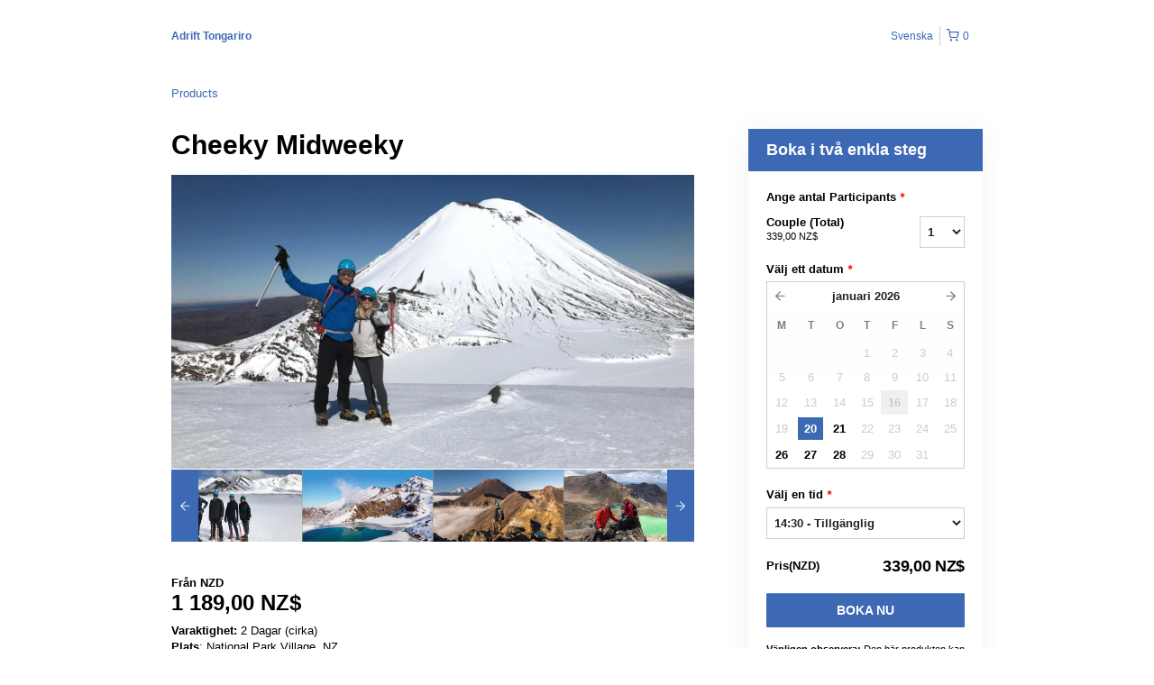

--- FILE ---
content_type: text/html; charset=UTF-8
request_url: https://adriftnz.rezdy.com/availabilityAjax
body_size: 865
content:
{"availability":{"2026-01-20":{"14:30":{"406204":{"id":"401503925","allDay":false,"seatsAvailable":10,"price":[{"id":"59388282","price":"339.0","priceOptionType":"CUSTOM","priceLabel":"Couple (Total) (339,00\u00a0NZ$)","priceAndCurrency":"339,00\u00a0NZ$","seatsUsed":2,"minQuantity":0,"maxQuantity":0}],"availability":"10 available","waitingList":false,"onHold":0,"hasConfirmedOrders":false,"hasResources":false,"confirmModeOverride":null}}},"2026-01-21":{"14:30":{"406204":{"id":"401503943","allDay":false,"seatsAvailable":10,"price":[{"id":"59388282","price":"339.0","priceOptionType":"CUSTOM","priceLabel":"Couple (Total) (339,00\u00a0NZ$)","priceAndCurrency":"339,00\u00a0NZ$","seatsUsed":2,"minQuantity":0,"maxQuantity":0}],"availability":"10 available","waitingList":false,"onHold":0,"hasConfirmedOrders":false,"hasResources":false,"confirmModeOverride":null}}},"2026-01-26":{"14:30":{"406204":{"id":"401503926","allDay":false,"seatsAvailable":8,"price":[{"id":"59388282","price":"339.0","priceOptionType":"CUSTOM","priceLabel":"Couple (Total) (339,00\u00a0NZ$)","priceAndCurrency":"339,00\u00a0NZ$","seatsUsed":2,"minQuantity":0,"maxQuantity":0}],"availability":"8 available","waitingList":false,"onHold":0,"hasConfirmedOrders":true,"hasResources":false,"confirmModeOverride":null}}},"2026-01-27":{"14:30":{"406204":{"id":"401503921","allDay":false,"seatsAvailable":10,"price":[{"id":"59388282","price":"339.0","priceOptionType":"CUSTOM","priceLabel":"Couple (Total) (339,00\u00a0NZ$)","priceAndCurrency":"339,00\u00a0NZ$","seatsUsed":2,"minQuantity":0,"maxQuantity":0}],"availability":"10 available","waitingList":false,"onHold":0,"hasConfirmedOrders":false,"hasResources":false,"confirmModeOverride":null}}},"2026-01-28":{"14:30":{"406204":{"id":"401503941","allDay":false,"seatsAvailable":10,"price":[{"id":"59388282","price":"339.0","priceOptionType":"CUSTOM","priceLabel":"Couple (Total) (339,00\u00a0NZ$)","priceAndCurrency":"339,00\u00a0NZ$","seatsUsed":2,"minQuantity":0,"maxQuantity":0}],"availability":"10 available","waitingList":false,"onHold":0,"hasConfirmedOrders":false,"hasResources":false,"confirmModeOverride":null}}},"timeFormats":{"14:30":"14:30"}},"firstDate":"2026-01-20"}

--- FILE ---
content_type: text/html; charset=UTF-8
request_url: https://adriftnz.rezdy.com/updateTotalprice
body_size: 713
content:
{"sessions":["401503925"],"sessionTimeLabel":{"401503925":"14:30 - Tillg\u00e4nglig"},"totalPrice":{"401503925":"339,00\u00a0NZ$"},"pricePerOption":{"401503925":{"59388282":"339,00\u00a0NZ$"}},"activeSession":{"401503925":true},"waitlist":{"401503925":false},"sessionTimeFormat":[],"quantitiesPerOption":{"401503925":{"59388282":[0,1,2,3,4,5,6,7,8,9,10]}},"minQuantityOverride":[],"maxQuantityOverride":[]}